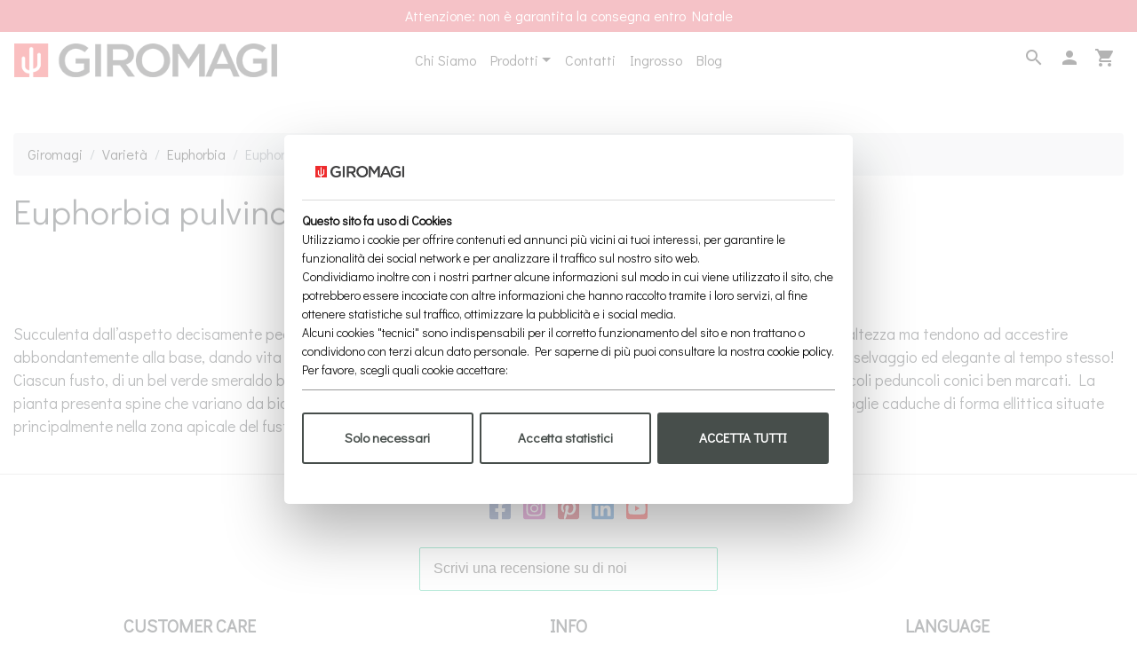

--- FILE ---
content_type: text/html; charset=UTF-8
request_url: https://www.giromagi.com/it/shop/euphorbia-pulvinata
body_size: 7101
content:
<!doctype html>
<html class="no-js" lang="it">

<head>
  <!-- Google Tag Manager -->
<script data-cfasync="false">
  window.dataLayer = window.dataLayer || [];
  window.dataLayer.push({
    'lang': 'it'
  });
  (function(w, d, s, l, i) {
    w[l] = w[l] || [];
    w[l].push({
      'gtm.start': new Date().getTime(),
      event: 'gtm.js'
    });
    var f = d.getElementsByTagName(s)[0],
      j = d.createElement(s),
      dl = l != 'dataLayer' ? '&l=' + l : '';
    j.async = true;
    j.src =
      'https://www.googletagmanager.com/gtm.js?id=' + i + dl;
    f.parentNode.insertBefore(j, f);
  })(window, document, 'script', 'dataLayer', 'GTM-TW25Z5C');
</script>
<!-- End Google Tag Manager -->
<meta name="msvalidate.01" content="17F9B443B7A54CDC5481AF105FDEB386" />
<meta http-equiv="X-UA-Compatible" content="IE=edge">
<meta name="viewport" content="width=device-width,initial-scale=1">
<link rel="canonical" href="https://www.giromagi.com/it/shop/euphorbia-pulvinata">
  <link rel="alternate" hreflang="it" href="https://www.giromagi.com/it/shop/euphorbia-pulvinata" />  <link rel="alternate" hreflang="en" href="https://www.giromagi.com/en/shop/euphorbia-pulvinata" />  <meta name="robots" content="index, follow" /> <link rel="shortcut icon" href="/favicon.ico" type="image/png">
<title>Euphorbia pulvinata | Giromagi.com | Vendita online di piante grasse</title>
<meta name="description" content="Succulenta dall’aspetto decisamente peculiare, costituita da fusti globosi o lievemente cilindrici che non superano i 30 cm di altezza ma tendono ad accestire abbondantemente alla base, dando vita in natura a cuscini di oltre un metro di diametro">
<meta property="og:site_name" content="Euphorbia pulvinata | Giromagi.com | Vendita online di piante grasse">
<meta property="og:url" content="https://www.giromagi.com/it/shop/euphorbia-pulvinata">
<meta property="fb:app_id" content="153410868079992">
  <meta property="og:title" content="Euphorbia pulvinata | Giromagi.com | Vendita online di piante grasse">
  <meta property="og:type" content="website">
<meta property="og:description" content="Succulenta dall’aspetto decisamente peculiare, costituita da fusti globosi o lievemente cilindrici che non superano i 30 cm di altezza ma tendono ad accestire abbondantemente alla base, dando vita in natura a cuscini di oltre un metro di diametro">
<meta name="twitter:site" content="@giromagi">
<meta name="twitter:card" content="summary_large_image">
<meta name="twitter:title" content="Euphorbia pulvinata | Giromagi.com | Vendita online di piante grasse">
<meta name="twitter:description" content="Succulenta dall’aspetto decisamente peculiare, costituita da fusti globosi o lievemente cilindrici che non superano i 30 cm di altezza ma tendono ad accestire abbondantemente alla base, dando vita in natura a cuscini di oltre un metro di diametro">
<meta name="facebook-domain-verification" content="sw3goyclej17g2hgtpomanxp3c3kw4" />
<script type="17621e189d9fcbd0aa55c149-text/javascript">
  document.documentElement.className = document.documentElement.className.replace('no-js ', '');
</script>
<script type="application/ld+json">
  {
    "@context": "http://schema.org",
    "@type": "Organization",
    "name": "Giromagi",
    "telephone": "+39 (0)575 67380",
    "url": "https://www.giromagi.com/",
    "image": "https://www.giromagi.com/img/logo.png",
    "description": "Con una superficie produttiva di 50.000 metri quadrati, Giromagi riesce attualmente ad immettere nel mercato internazionale più di 10 milioni di piante all'anno, offrendo un assortimento di varietà che non ha eguali.",
    "sameAs": [
      "https://www.facebook.com/giromagicactussucculents",
      "https://www.instagram.com/giromagi/",
      "https://www.pinterest.it/infogiromagi/",
      "https://www.linkedin.com/company/giromagi",
      "https://www.youtube.com/channel/UCs8XQrGWpglpyNLeYQOtuJg"
    ]
  }
</script>
<!-- CSS -->
<link rel="preconnect" href="https://fonts.gstatic.com">
<link rel="stylesheet" href="https://cdn.jsdelivr.net/npm/bootstrap@4.5.3/dist/css/bootstrap.min.css" integrity="sha384-TX8t27EcRE3e/ihU7zmQxVncDAy5uIKz4rEkgIXeMed4M0jlfIDPvg6uqKI2xXr2" crossorigin="anonymous">
<link rel="stylesheet" type="text/css" href="//cdn.jsdelivr.net/npm/slick-carousel@1.8.1/slick/slick.css" />
<link rel="stylesheet" href="https://cdnjs.cloudflare.com/ajax/libs/slick-carousel/1.8.1/slick-theme.min.css" integrity="sha512-17EgCFERpgZKcm0j0fEq1YCJuyAWdz9KUtv1EjVuaOz8pDnh/0nZxmU6BBXwaaxqoi9PQXnRWqlcDB027hgv9A==" crossorigin="anonymous" />
<link rel="stylesheet" type="text/css" href="/css/owl.carousel.min.css">
<link rel="stylesheet" type="text/css" href="/css/owl.theme.default.min.css">
<link href="https://fonts.googleapis.com/css2?family=Didact+Gothic:wght@400;700&display=swap" rel="stylesheet">
<link href="https://fonts.googleapis.com/css2?family=PT+Serif&display=swap" rel="stylesheet">
<link href="https://fonts.googleapis.com/icon?family=Material+Icons&display=swap" rel="stylesheet">
<link rel="stylesheet" type="text/css" href="/css/style22.css">
<script src="https://use.fontawesome.com/releases/v5.15.2/js/all.js" type="17621e189d9fcbd0aa55c149-text/javascript"></script>
<meta name="google-site-verification" content="W-w-NIyqOsTFsjlKQOG9vjzyqm4w7hvaETLzU3YsnYw" />
<!-- TrustBox script -->
<script type="17621e189d9fcbd0aa55c149-text/javascript" src="//widget.trustpilot.com/bootstrap/v5/tp.widget.bootstrap.min.js" async></script>
<!-- End TrustBox script -->
<style type="text/css">
  .btn-fava {
    margin: 0;
    padding: 0;
  }

  .no-love {
    color: #c2c2c2;
    outline: none !important;
    box-shadow: none !important;
  }
</style>  <style type="text/css">
    .main-container {
      margin-top: 150px;
    }

    .shopgrid-item {
      position: relative;
    }

    .shopgrid-item img {
      margin-bottom: 10px;
    }

    .shopgrid-item a {
      font-size: 18px;
      line-height: 1.3em;
    }

    .shop-art {
      border-radius: 0;
    }

    .dashed {
      background-color: transparent;
      color: #ccc;
      background-image: gradient(linear, 19.1% -7.9%, 81% 107.9%, color-stop(0, transparent), color-stop(.48, transparent), color-stop(.5, #000), color-stop(.52, transparent), color-stop(1, transparent));
      background-image: repeating-linear-gradient(163deg, transparent 0%, transparent 46%, #fff 50%, transparent 54%, transparent 100%);
    }

  
  </style>
</head>

<body>
  <!-- Google Tag Manager (noscript) -->
<noscript><iframe src="https://www.googletagmanager.com/ns.html?id=GTM-TW25Z5C"
height="0" width="0" style="display:none;visibility:hidden"></iframe></noscript>
<!-- End Google Tag Manager (noscript) -->  <section id="main-header" class="hide-on-scroll">
    <header role="banner">
  <div class="promo-wrapper">
    <div class="promo-bar" style="background-color: #dc3545;">
              <div class="section-padding promo-bar-content text-center">Attenzione: non è garantita la consegna entro Natale</div>
              <div class="section-padding promo-bar-content text-center">Siamo in Loc. Venella - Terontola (AR)</div>
              <div class="section-padding promo-bar-content text-center">Chiamaci: 0575.67380</div>
              <div class="section-padding promo-bar-content text-center">eMail: <a href="/cdn-cgi/l/email-protection" class="__cf_email__" data-cfemail="f891969e979f918a9795999f91b89f95999194d69b9795">[email&#160;protected]</a></div>
              <div class="section-padding promo-bar-content text-center">Spedizioni in tutto il mondo</div>
          </div>
  </div>
</header>    <div class="navbar-on-desktop">
  <nav class="navbar navbar-expand-md">
    <div class="nav-logo-desktop"> <a class="navbar-brand" href="/it"><img width="387" height="50" src="/img/logo.png" class="img-fluid" alt="Giromagi Logo"></a></div>
    <div class="nav-main-desktop">
      <ul class="navbar-nav">
      </ul>
      <ul class="navbar-nav">
        <li class="nav-item"> <a class="nav-link" href="/it/chi-siamo">Chi Siamo</a> </li>
        <li class="nav-item dropdown"> <a class="nav-link dropdown-toggle" href="#" id="navbarDropdown" role="button" data-toggle="dropdown" aria-haspopup="true" aria-expanded="false">Prodotti</a>
          <div class="dropdown-menu" aria-labelledby="navbarDropdown"> <a class="dropdown-item" href="/it/shop">Tutte le varietà</a> <a class="dropdown-item" href="/it/shop-cactus">Cactus</a><a class="dropdown-item" href="/it/shop-succulente">Succulente</a><a class="dropdown-item" href="/it/shop-caudex">Caudex</a><a class="dropdown-item" href="/it/shop-variegate">Variegate</a><a class="dropdown-item" href="/it/shop-crestate">Crestate</a><a class="dropdown-item" href="/it/shop-mostruose">Mostruose</a> </div>
        </li>
        <li class="nav-item"> <a class="nav-link" href="/it/contacts">Contatti</a> </li>
        <li class="nav-item"> <a class="nav-link" href="https://www.giromagishop.com" target="_blank">Ingrosso</a> </li>
        <li class="nav-item"> <a class="nav-link" href="https://www.giromagicactus.com/piante-grasse-giromagi-cactus/" target="_blank">Blog</a> </li>

      </ul>
    </div>
    <div class="nav-icons-desktop">
      <div class="nid-fr">
        <ul class="navbar-nav mr-auto">
          <li class="nav-item"> <a class="nav-link" href="/it/ricerca" rel="nofollow"><i class="material-icons">search</i></a> </li>
          <li class="nav-item"> <a class="nav-link" href="/it/account"><i class="material-icons">person</i></a> </li>
          <li class="nav-item"> <a class="nav-link" href="/it/cart"><i class="material-icons">shopping_cart</i> <span class="badge badge-dark cartCount"></span></a> </li>

        </ul>
      </div>
    </div>
  </nav>
</div>
<nav class="navbar navbar-expand navbar-on-mobile">
  <div class="nav-menu-mobile">
    <div class="nid-fl">
      <ul class="navbar-nav ml-auto">
        <li class="nav-item">
          <button type="button" data-trigger="#navbar_main" class="btn"><i class="material-icons">menu</i></button>
        </li>

      </ul>
    </div>
  </div>
  <div class="nav-logo-mobile"> <a href="/it"><img width="387" height="50" src="/img/logo.png" alt="Giromagi Logo" class="img-fluid align-top"></a></div>
  <div class="nav-menu-mobile">
    <div class="nid-fr">
      <ul class="navbar-nav mr-auto">

        <li class="nav-item"> <a class="nav-link" href="/it/cart"><i class="material-icons">shopping_cart</i> <span class="badge badge-dark cartCount">0</span></a> </li>
      </ul>
    </div>
  </div>
</nav>
<style type="text/css">
  .navbar-on-desktop {
    display: none;
  }

  .nav-logo-desktop {
    width: 25%;
  }

  .nav-main-desktop {
    width: 50%;
    display: flex;
    justify-content: center;
  }

  .nav-icons-desktop {
    width: 25%;
  }

  .nav-cart-mobile {
    width: 30%;
  }

  .nav-logo-mobile {
    width: 40%;
    display: flex;
    justify-content: center;
  }

  .nav-menu-mobile {
    width: 30%;
  }

  .nid-fr {
    float: right;
  }

  @media screen and (min-width: 992px) {
    .navbar-on-desktop {
      display: block;
    }

    .navbar-on-mobile {
      display: none;
    }
  }
</style>  </section>
  <section class="container main-container">
    <div class="row">
      <div class="col-12"> <nav aria-label="breadcrumb"><ol class="breadcrumb"><li class="breadcrumb-item"><a href="/it">Giromagi</a></li><li class="breadcrumb-item"><a href="/it/shop">Varietà</a></li><li class="breadcrumb-item"><a href="/it/shop/euphorbia">Euphorbia</a></li><li class="breadcrumb-item active" aria-current="page">Euphorbia pulvinata</li></ol></nav></div>
      <div class="col-12 mb-4">
        <div class="section-heading">
          <h1>Euphorbia pulvinata</h1>
                  </div>
      </div>
    </div>
          <div class="row row-eq-height">
              </div>
              <div class="row">
          <div class="col-12 text-center mb-4"> <a class="btn btn-success" href="/it/shop/euphorbia/all">Vedi tutto in Euphorbia</a></div>
        </div>
            
      <div class="row mt-2">
                  <div class="col-12 text-page">
            <p> Succulenta dall’aspetto decisamente peculiare, costituita da fusti globosi o lievemente cilindrici che non superano i 30 cm di altezza ma tendono ad accestire abbondantemente alla base, dando vita in natura a cuscini di oltre un metro di diametro: un vero e proprio cespuglio spinoso, selvaggio ed elegante al tempo stesso! Ciascun fusto, di un bel verde smeraldo brillante, presenta costolature longitudinali ben definite, lungo le quali fuoriescono piccoli peduncoli conici ben marcati. La pianta presenta spine che variano da bianche a rossastre sparse in modo rado lungo le costolature, accompagnate da esili foglie caduche di forma ellittica situate principalmente nella zona apicale del fusto. </p>
          </div>
              </div>
      </section>

  <style type="text/css">
  footer {
    border-top: #cccccc solid 1px;
  }

  footer ul,
  footer li {
    list-style-type: none;
    list-style-position: inside;
    padding: 0;
    margin: 0;
  }

  .footer-control,
  .footer-button {
    width: 80%;
    border: none;
    border-bottom: 1px solid #333;
    margin: 5px;
    padding: 3px;
    background-color: #fff;
    text-align: center;
  }

  .footer-button {
    border: 1px solid #ccc;
  }

  .footer-button:hover {
    background-color: #000;
    color: #fff;
  }
</style>
<style type="text/css">
  .social-icons {
    font-size: 28px;
  }

  .color-fb {
    color: #3b5998;
  }

  .color-ig {
    color: #c32aa3;
  }

  .color-pi {
    color: #bd081c;
  }

  .color-li {
    color: #0a66c2;
  }

  .color-yt {
    color: #ff0000;
  }

  .color-social:hover {
    color: #000;
  }
</style>
<footer class="container mt-4 pt-3">
  <div class="row">
    <div class="col-12 mb-4">
      <div class="d-flex">
        <ul class="list-inline mx-auto justify-content-center social-icons">
          <li class="list-inline-item"><a name="Giromagi on Facebook" class="color-social color-fb" href="https://www.facebook.com/giromagicactussucculents" target="_blank" rel="nofollow me" itemprop="sameAs"><i class="fab fa-facebook-square"></i></a></li>
          <li class="list-inline-item"><a name="Giromagi on Instagram" class="color-social color-ig" href="https://www.instagram.com/giromagi/" target="_blank" rel="nofollow me" itemprop="sameAs"><i class="fab fa-instagram-square"></i></a></li>
          <li class="list-inline-item"><a name="Giromagi on Pinterest" class="color-social color-pi" href="https://www.pinterest.it/infogiromagi/" target="_blank" rel="nofollow me" itemprop="sameAs"><i class="fab fa-pinterest-square"></i></a></li>
          <li class="list-inline-item"><a name="Giromagi on LinkedIn" class="color-li" href="https://www.linkedin.com/company/giromagi" target="_blank" rel="nofollow me" itemprop="sameAs"><i class="fab fa-linkedin"></i></a></li>
          <li class="list-inline-item"><a name="Giromagi YouTube Channel" class="color-social color-yt" href="https://www.youtube.com/channel/UCs8XQrGWpglpyNLeYQOtuJg" target="_blank" rel="nofollow me" itemprop="sameAs"><i class="fab fa-youtube-square"></i></a></li>
        </ul>
      </div>
    </div>
     <div class="col-12 mb-4 text-center">
      <!-- TrustBox widget - Review Collector -->
<div class="trustpilot-widget" data-locale="it-IT" data-template-id="56278e9abfbbba0bdcd568bc" data-businessunit-id="664645374c6a6905c84f6378" data-style-height="52px" data-style-width="100%" data-token="99a9dbf7-bda9-474a-a5fd-a97888f4c5ec">
  <a href="https://it.trustpilot.com/review/www.giromagi.com" target="_blank" rel="noopener">Trustpilot</a>
</div>
<!-- End TrustBox widget -->
  </div>
  </div>
  <div class="row">
    <div class="col-6 col-md-4 text-center">
      <h5><strong class="text-uppercase">Customer Care</strong></h5>
      <ul>
        <li><a href="#">Guida agli Acquisti</a></li>
        <li><a href="/it/faq-domande-frequenti">F.A.Q.</a></li>
        <li><a href="/it/spedizioni">Spedizioni</a></li>
        <li><a href="/it/packaging">Packaging</a></li>
        <li><a href="/it/contacts">Contatti</a></li>
        <li><a href="/it/condizioni-generali-vendita">Condizioni generali di vendita</a></li>
      </ul>
    </div>
    <div class="col-6 col-md-4 text-center">
      <h5><strong class="text-uppercase">info</strong></h5>
      <ul>
        <li><a href="/it/chi-siamo">Chi Siamo</a></li>
        <li><a href="/it/backstage">Backstage</a></li>
        <li><a href="/it/garden">Garden</a></li>
        <li><a href="https://www.giromagishop.com" target="_blank">Ingrosso</a></li>
        <li><a href="/it/privacy">Privacy Policy</a></li>
        <li><a href="/it/cookie-policy">Cookie Policy</a></li>
      </ul>
    </div>
    <div class="col-12 col-md-4 mt-3 mt-md-0">
      <div class="row">
        <div class="col-6 col-md-12 text-center">
          <h5><strong class="text-uppercase">language</strong></h5>
          <ul>
            <li><a href="/it/shop/euphorbia-pulvinata">Italiano</a> <i class="fas fa-check-square"></i></li>
            <li><a href="/en/shop/euphorbia-pulvinata">English</a> </li>
          </ul>
        </div>
        <div class="col-6 col-md-12 mt-md-3 text-center">
          <h5><strong class="text-uppercase">valuta</strong></h5>
          <ul>
            <li class="changeCurrency" data-cur="EUR"><i class="fas fa-euro-sign"></i> <span>Euro</span> <i class="fas fa-check-square"></i></li>
            <li class="changeCurrency" data-cur="USD"><i class="fas fa-dollar-sign"></i> <span>Dollars</span> </li>
          </ul>
        </div>
      </div>
    </div>

    <div class="col-12 my-5 text-center">
      <h5><a href="/it"><img width="387" height="50" src="/img/logo.png" alt="Giromagi Logo" style="max-width:250px;width: auto;
  height: auto; display:block; margin:0 auto;"></a></h5>
      <p>&copy; 2026 Az. Giromagi di Pipparelli Marcello & C. - Società Agricola Semplice<br>
        <small>P. IVA: IT02236180515 - Terontola (AR) - Zona Industriale Venella, 66</small>
        <br><br><small><a href="https://www.andreadalessandro.it" taget="_blank" style="color:#999; text-decoration:none;">powered by <img width="84" height="30" src="/img/logo-ad.png" alt="Andale Web Agency"></a></small>
      </p>
    </div>
    <div class="col-12 text-center"> <img width="300" height="62" src="/img/cards.png" alt="Secure Payments"><br>
      <small>SICUREZZA GARANTITA DA NEXI E PAYPAL</small>
    </div>
  </div>
</footer>
<b class="screen-overlay"></b>
<nav id="navbar_main" class="mobile-offcanvas navbar navbar-expand-lg">
  <div class="offcanvas-header">
    <button class="btn btn-close float-right"> </button>
    <div class="text-center"> <a class="navbar-brand" href="/it"><img width="387" height="50" src="/img/logo.png" class="img-fluid" alt="Giromagi Logo"></a></div>
    <hr>
    <ul class="navbar-nav">
      <li class="nav-item"> <a class="nav-link" href="/it/chi-siamo"><i class="fas fa-users"></i> Chi Siamo</a> </li>
      <li class="nav-item dropdown"> <a class="nav-link dropdown-toggle" href="#" id="navbarDropdown" role="button" data-toggle="dropdown" aria-haspopup="true" aria-expanded="false"><i class="fas fa-shopping-bag"></i> Shop</a>
        <div class="dropdown-menu" aria-labelledby="navbarDropdown">  </div>
      </li>
      <li class="nav-item"> <a class="nav-link" rel="nofollow" href="/it/ricerca"> <i class="fas fa-search"></i> Cerca la tua pianta</a> </li>
      <li class="nav-item"> <a class="nav-link" href="/it/contacts"><i class="fas fa-phone-alt"></i> Contatti</a> </li>
      <li class="nav-item"> <a class="nav-link" href="https://www.giromagicactus.com/piante-grasse-giromagi-cactus/" target="_blank"><i class="fab fa-microblog"></i> Blog</a> </li>
      <li class="nav-item"> <a class="nav-link" href="https://www.giromagishop.com" target="_blank"><i class="fas fa-city"></i> Ingrosso</a> </li>
      <li class="nav-item"> <a class="nav-link" rel="nofollow" href="/it/cart"><i class="fas fa-shopping-cart"></i> Carrello <span class="badge badge-dark cartCount">0</span></a></li>
      <li class="nav-item"> <a class="nav-link" rel="nofollow" href="/it/account"><i class="fas fa-user-alt"></i> Account</a></li>
      <li><a href="/it/faq-domande-frequenti"><i class="fas fa-question-circle"></i> F.A.Q.</a></li>
    </ul>
    <hr>
    <div class="col-12 mb-4">
      <div class="d-flex">
        <ul class="list-inline mx-auto justify-content-center social-icons">
          <li class="list-inline-item"><a name="Giromagi on Facebook" class="color-social color-fb" href="https://www.facebook.com/giromagicactussucculents" target="_blank" rel="nofollow me" itemprop="sameAs"><i class="fab fa-facebook-square"></i></a></li>
          <li class="list-inline-item"><a name="Giromagi on Instagram" class="color-social color-ig" href="https://www.instagram.com/giromagi/" target="_blank" rel="nofollow me" itemprop="sameAs"><i class="fab fa-instagram-square"></i></a></li>
          <li class="list-inline-item"><a name="Giromagi on Pinterest" class="color-social color-pi" href="https://www.pinterest.it/infogiromagi/" target="_blank" rel="nofollow me" itemprop="sameAs"><i class="fab fa-pinterest-square"></i></a></li>
          <li class="list-inline-item"><a name="Giromagi on LinkedIn" class="color-li" href="https://www.linkedin.com/company/giromagi" target="_blank" rel="nofollow me" itemprop="sameAs"><i class="fab fa-linkedin"></i></a></li>
          <li class="list-inline-item"><a name="Giromagi YouTube Channel" class="color-social color-yt" href="https://www.youtube.com/channel/UCs8XQrGWpglpyNLeYQOtuJg" target="_blank" rel="nofollow me" itemprop="sameAs"><i class="fab fa-youtube-square"></i></a></li>
        </ul>
      </div>
    </div>

    <div class="col-12 mb-4">
      <h5 class="text-center">language</h5>
      <div class="d-flex">
        <ul class="list-inline mx-auto justify-content-center lang-icons">
          <li class="list-inline-item active"><a href="https://www.giromagi.com/it/shop/euphorbia-pulvinata" rel="alternate" hreflang="it"><img width="100" height="60" src="/img/ita.jpg" alt="Italiano"></a></li>
          <li class="list-inline-item "><a href="https://www.giromagi.com/en/shop/euphorbia-pulvinata" rel="alternate" hreflang="en"><img width="100" height="60" src="/img/eng.jpg" alt="English"></a></li>
        </ul>
      </div>
    </div>

    <div class="col-12 mb-4">
      <h5 class="text-center">euro / dollars</h5>
      <div class="d-flex">
        <ul class="list-inline mx-auto justify-content-center cur-icons">
          <li class="list-inline-item changeCurrency active" data-cur="EUR"><i class="fas fa-euro-sign"></i></li>
          <li class="list-inline-item changeCurrency " data-cur="USD"><i class="fas fa-dollar-sign"></i></li>
        </ul>
      </div>
    </div>
  </div>
</nav>
  <script data-cfasync="false" src="/cdn-cgi/scripts/5c5dd728/cloudflare-static/email-decode.min.js"></script><script src="https://code.jquery.com/jquery-3.5.1.min.js" integrity="sha256-9/aliU8dGd2tb6OSsuzixeV4y/faTqgFtohetphbbj0=" crossorigin="anonymous" type="17621e189d9fcbd0aa55c149-text/javascript"></script>
<script src="https://cdn.jsdelivr.net/npm/bootstrap@4.5.3/dist/js/bootstrap.bundle.min.js" integrity="sha384-ho+j7jyWK8fNQe+A12Hb8AhRq26LrZ/JpcUGGOn+Y7RsweNrtN/tE3MoK7ZeZDyx" crossorigin="anonymous" type="17621e189d9fcbd0aa55c149-text/javascript"></script>
<script src="/js/jquery.lazy.min.js" type="17621e189d9fcbd0aa55c149-text/javascript"></script>
<script type="17621e189d9fcbd0aa55c149-text/javascript" src="//cdn.jsdelivr.net/npm/slick-carousel@1.8.1/slick/slick.min.js"></script>
<script src="/js/owl.carousel.min.js" type="17621e189d9fcbd0aa55c149-text/javascript"></script>
<script type="17621e189d9fcbd0aa55c149-text/javascript">
  document.addEventListener("xcontextmenu", function(e) {
    e.preventDefault();
    dataLayer.push({
      'event': 'contextmenu',
      'action': 'click',
      'label': 'it'
    });
  }, false);

  function cartCount() {
    $.post("/api/showcart", {
      token: 'fde92e29e8ffab2d94c07dd859c800e41d94e84306458ece0cc3318d6c343a7d'
    }).done(function(data) {
      dati = $.parseJSON(data);
      $('.cartCount').html(dati.numart);
    });
  };

  $(document).ready(function() {
    cartCount();
    $('.promo-bar').slick({
      vertical: true,
      arrows: false,
      autoplay: true
    });



    $('.home-featuredde').slick({
      arrows: false,
      infinite: true,
      autoplay: true,
      autoplaySpeed: 5000,
      slidesToShow: 4,
      slidesToScroll: 1,
      responsive: [{
          breakpoint: 1024,
          settings: {
            slidesToShow: 3,
            slidesToScroll: 3,
            infinite: true,
            dots: true
          }
        },
        {
          breakpoint: 600,
          settings: {
            slidesToShow: 2,
            slidesToScroll: 2
          }
        },
        {
          breakpoint: 480,
          settings: {
            dots: true,
            slidesToShow: 2,
            slidesToScroll: 1
          }
        }
      ]
    });

  });
  var d = 0,
    o = $(window),
    r = $("body"),
    a = $(".hide-on-scroll"),
    s = $(".promo-bar"),
    l = $(".promo-bar.mobile"),
    c = $(".promo-bar.mobile"),
    u = $(".promo-bar.tablet"),
    p = $(".hide-on-scroll");
  o.on("scroll", function() {
    var e = o.scrollTop();
    a.toggleClass("hidden", d > 80 && e > d),
      a.toggleClass("bg-white", e > 320 && d >= e),
      d = e < 0 ? 0 : e
  });

  $("[data-trigger]").on("click", function(e) {
    e.preventDefault();
    e.stopPropagation();
    var offcanvas_id = $(this).attr('data-trigger');
    $(offcanvas_id).toggleClass("show");
    $('body').toggleClass("offcanvas-active");
    $(".screen-overlay").toggleClass("show");
  });

  $(".btn-close, .screen-overlay").click(function(e) {
    $(".screen-overlay").removeClass("show");
    $(".mobile-offcanvas").removeClass("show");
    $("body").removeClass("offcanvas-active");
  });

  $('.changeCurrency').click(function(e) {
    var cur = $(this).data('cur');
    $.post("/api/chgcur", {
      cur: cur,
      token: 'fde92e29e8ffab2d94c07dd859c800e41d94e84306458ece0cc3318d6c343a7d'
    }).done(function(data) {
      dati = $.parseJSON(data);
      if (dati.reload == 1) {
        location.reload();
      };
    });
  });
</script>


  <script src="/js/jquery.lazy.min.js" type="17621e189d9fcbd0aa55c149-text/javascript"></script>
  <script type="17621e189d9fcbd0aa55c149-text/javascript">
    $(document).ready(function(e) {
      $('.lazy').lazy();
      var h = 0;
      $('.art-content').each(function(index, element) {
        if ($(this).height() > h) {
          h = $(this).height();
        }
      });
      $('.art-content').height(h);
    });
    
    
  </script>
<script src="/cdn-cgi/scripts/7d0fa10a/cloudflare-static/rocket-loader.min.js" data-cf-settings="17621e189d9fcbd0aa55c149-|49" defer></script><script defer src="https://static.cloudflareinsights.com/beacon.min.js/vcd15cbe7772f49c399c6a5babf22c1241717689176015" integrity="sha512-ZpsOmlRQV6y907TI0dKBHq9Md29nnaEIPlkf84rnaERnq6zvWvPUqr2ft8M1aS28oN72PdrCzSjY4U6VaAw1EQ==" data-cf-beacon='{"version":"2024.11.0","token":"eccc0a7650b74752879ee358f68754da","server_timing":{"name":{"cfCacheStatus":true,"cfEdge":true,"cfExtPri":true,"cfL4":true,"cfOrigin":true,"cfSpeedBrain":true},"location_startswith":null}}' crossorigin="anonymous"></script>
</body>

</html>